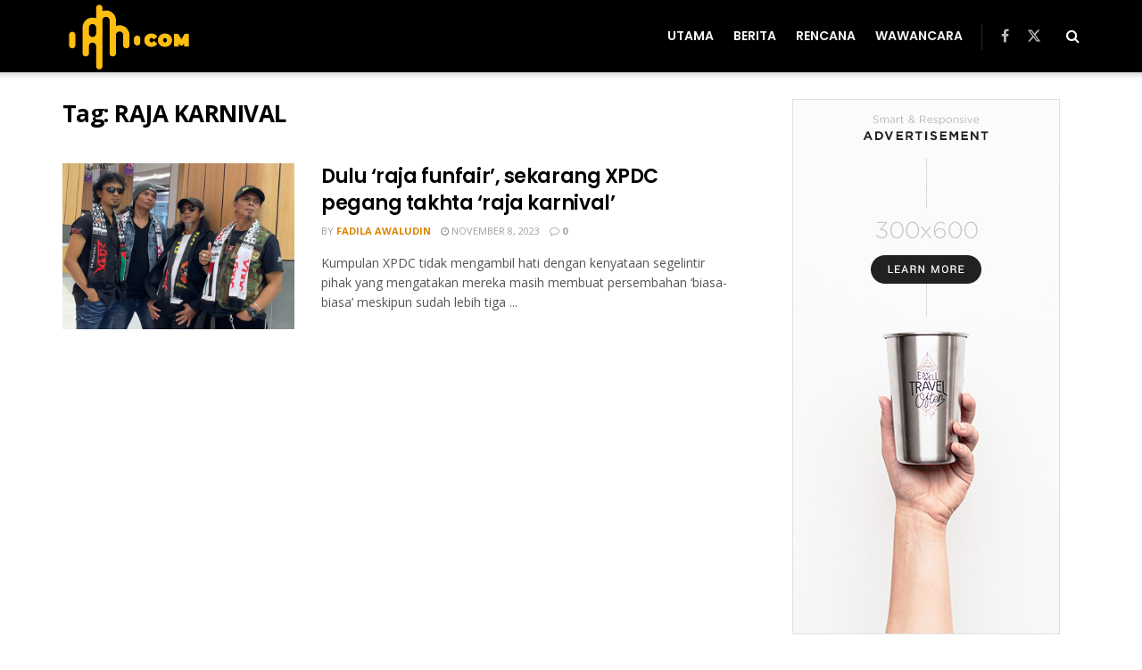

--- FILE ---
content_type: text/html; charset=utf-8
request_url: https://www.google.com/recaptcha/api2/aframe
body_size: 269
content:
<!DOCTYPE HTML><html><head><meta http-equiv="content-type" content="text/html; charset=UTF-8"></head><body><script nonce="IyVp9NGDI_35o3j54RjMJw">/** Anti-fraud and anti-abuse applications only. See google.com/recaptcha */ try{var clients={'sodar':'https://pagead2.googlesyndication.com/pagead/sodar?'};window.addEventListener("message",function(a){try{if(a.source===window.parent){var b=JSON.parse(a.data);var c=clients[b['id']];if(c){var d=document.createElement('img');d.src=c+b['params']+'&rc='+(localStorage.getItem("rc::a")?sessionStorage.getItem("rc::b"):"");window.document.body.appendChild(d);sessionStorage.setItem("rc::e",parseInt(sessionStorage.getItem("rc::e")||0)+1);localStorage.setItem("rc::h",'1765550647347');}}}catch(b){}});window.parent.postMessage("_grecaptcha_ready", "*");}catch(b){}</script></body></html>

--- FILE ---
content_type: text/css
request_url: https://arenamuzik.com/wp-content/plugins/youtube-api/css/style.css?ver=6.9
body_size: 3
content:
.video-container {
    display: grid;
    grid-template-columns: repeat(auto-fill, minmax(300px, 1fr));
    gap: 20px;
    margin: 20px auto;
    max-width: 1200px;
    padding: 0 10px;
}

.video-item {
    position: relative;
    overflow: hidden;
    transition: transform 0.3s ease, box-shadow 0.3s ease;
}

.video-item iframe {
    width: 100%;
    height: 300px;
    display: block;
    border: none;
}

.video-item h3 {
    position: absolute;
    bottom: 0;
    left: 0;
    width: 100%;
    margin: 0;
    padding: 10px;
    background: rgba(0, 0, 0, 0.7);
    color: #fff;
    font-size: 16px;
    text-align: center;
    box-sizing: border-box;
    transition: opacity 0.3s ease;
    pointer-events: none; /* Ensure the title does not interfere with clicking the iframe */
}

.video-item:hover h3 {
    opacity: 0; /* Hide the title on hover */
}

.video-item:hover {
    transform: translateY(-5px);
    box-shadow: 0 8px 16px rgba(0, 0, 0, 0.2);
}

.video-item.playing h3 {
    opacity: 0; /* Hide the title when the video is playing */
}


--- FILE ---
content_type: application/javascript
request_url: https://arenamuzik.com/wp-content/plugins/youtube-api/js/youtube-latest-videos.js
body_size: -87
content:
jQuery(document).ready(function($) {
    // Ensure YouTube API is loaded
    if (typeof YT === 'undefined' || typeof YT.Player === 'undefined') {
        var tag = document.createElement('script');
        tag.src = "https://www.youtube.com/iframe_api";
        var firstScriptTag = document.getElementsByTagName('script')[0];
        firstScriptTag.parentNode.insertBefore(tag, firstScriptTag);
    }

    // Wait for the API to be ready
    window.onYouTubeIframeAPIReady = function() {
        $('iframe').each(function() {
            var player = new YT.Player($(this).get(0), {
                events: {
                    'onStateChange': function(event) {
                        var videoItem = $(event.target.getIframe()).closest('.video-item');
                        if (event.data == YT.PlayerState.PLAYING) {
                            videoItem.addClass('playing');
                        } else if (event.data == YT.PlayerState.PAUSED || event.data == YT.PlayerState.ENDED) {
                            videoItem.removeClass('playing');
                        }
                    }
                }
            });
        });
    };
});
